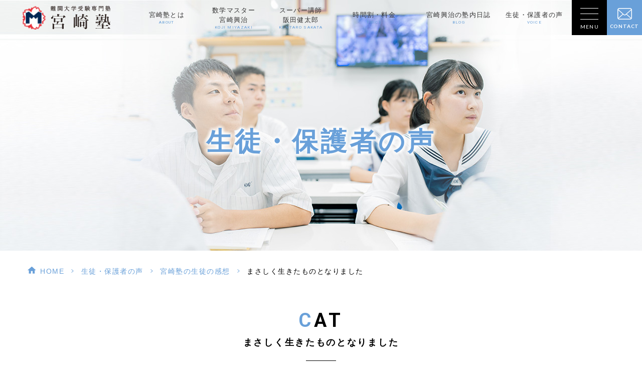

--- FILE ---
content_type: text/html; charset=UTF-8
request_url: https://miyazakijuku.com/voice/cat/2264/
body_size: 6366
content:
<!DOCTYPE html>
<html dir="ltr" lang="ja"><head>
<meta name="google" content="notranslate"/>
<meta name="viewport" content="width=device-width, initial-scale=1.0"/>
<meta name="format-detection" content="telephone=no">
<meta http-equiv="Content-Type" content="text/html; charset=UTF-8"/>
<style>img:is([sizes="auto" i], [sizes^="auto," i]) {contain-intrinsic-size:3000px 1500px}</style>
<!-- All in One SEO 4.9.0 - aioseo.com -->
<title>まさしく生きたものとなりました</title>
<meta name="robots" content="max-image-preview:large"/>
<meta name="author" content="grits-stp"/>
<link rel="canonical" href="https://miyazakijuku.com/voice/cat/2264/"/>
<meta name="generator" content="All in One SEO (AIOSEO) 4.9.0"/>
<style id='classic-theme-styles-inline-css' type='text/css'>.wp-block-button__link{color:#fff;background-color:#32373c;border-radius:9999px;box-shadow:none;text-decoration:none;padding:calc(.667em + 2px) calc(1.333em + 2px);font-size:1.125em}.wp-block-file__button{background:#32373c;color:#fff;text-decoration:none}</style><link rel='stylesheet' id='aioseo/css/src/vue/standalone/blocks/table-of-contents/global.scss-css' href='https://miyazakijuku.com/wp-content/plugins/all-in-one-seo-pack/dist/Lite/assets/css/table-of-contents/global.e90f6d47.css?ver=4.9.0' type='text/css' media='all'/><style id='global-styles-inline-css' type='text/css'>:root{--wp--preset--aspect-ratio--square:1;--wp--preset--aspect-ratio--4-3: 4/3;--wp--preset--aspect-ratio--3-4: 3/4;--wp--preset--aspect-ratio--3-2: 3/2;--wp--preset--aspect-ratio--2-3: 2/3;--wp--preset--aspect-ratio--16-9: 16/9;--wp--preset--aspect-ratio--9-16: 9/16;--wp--preset--color--black:#000;--wp--preset--color--cyan-bluish-gray:#abb8c3;--wp--preset--color--white:#fff;--wp--preset--color--pale-pink:#f78da7;--wp--preset--color--vivid-red:#cf2e2e;--wp--preset--color--luminous-vivid-orange:#ff6900;--wp--preset--color--luminous-vivid-amber:#fcb900;--wp--preset--color--light-green-cyan:#7bdcb5;--wp--preset--color--vivid-green-cyan:#00d084;--wp--preset--color--pale-cyan-blue:#8ed1fc;--wp--preset--color--vivid-cyan-blue:#0693e3;--wp--preset--color--vivid-purple:#9b51e0;--wp--preset--gradient--vivid-cyan-blue-to-vivid-purple:linear-gradient(135deg,rgba(6,147,227,1) 0%,#9b51e0 100%);--wp--preset--gradient--light-green-cyan-to-vivid-green-cyan:linear-gradient(135deg,#7adcb4 0%,#00d082 100%);--wp--preset--gradient--luminous-vivid-amber-to-luminous-vivid-orange:linear-gradient(135deg,rgba(252,185,0,1) 0%,rgba(255,105,0,1) 100%);--wp--preset--gradient--luminous-vivid-orange-to-vivid-red:linear-gradient(135deg,rgba(255,105,0,1) 0%,#cf2e2e 100%);--wp--preset--gradient--very-light-gray-to-cyan-bluish-gray:linear-gradient(135deg,#eee 0%,#a9b8c3 100%);--wp--preset--gradient--cool-to-warm-spectrum:linear-gradient(135deg,#4aeadc 0%,#9778d1 20%,#cf2aba 40%,#ee2c82 60%,#fb6962 80%,#fef84c 100%);--wp--preset--gradient--blush-light-purple:linear-gradient(135deg,#ffceec 0%,#9896f0 100%);--wp--preset--gradient--blush-bordeaux:linear-gradient(135deg,#fecda5 0%,#fe2d2d 50%,#6b003e 100%);--wp--preset--gradient--luminous-dusk:linear-gradient(135deg,#ffcb70 0%,#c751c0 50%,#4158d0 100%);--wp--preset--gradient--pale-ocean:linear-gradient(135deg,#fff5cb 0%,#b6e3d4 50%,#33a7b5 100%);--wp--preset--gradient--electric-grass:linear-gradient(135deg,#caf880 0%,#71ce7e 100%);--wp--preset--gradient--midnight:linear-gradient(135deg,#020381 0%,#2874fc 100%);--wp--preset--font-size--small:13px;--wp--preset--font-size--medium:20px;--wp--preset--font-size--large:36px;--wp--preset--font-size--x-large:42px;--wp--preset--spacing--20:.44rem;--wp--preset--spacing--30:.67rem;--wp--preset--spacing--40:1rem;--wp--preset--spacing--50:1.5rem;--wp--preset--spacing--60:2.25rem;--wp--preset--spacing--70:3.38rem;--wp--preset--spacing--80:5.06rem;--wp--preset--shadow--natural:6px 6px 9px rgba(0,0,0,.2);--wp--preset--shadow--deep:12px 12px 50px rgba(0,0,0,.4);--wp--preset--shadow--sharp:6px 6px 0 rgba(0,0,0,.2);--wp--preset--shadow--outlined:6px 6px 0 -3px rgba(255,255,255,1) , 6px 6px rgba(0,0,0,1);--wp--preset--shadow--crisp:6px 6px 0 rgba(0,0,0,1)}:where(.is-layout-flex){gap:.5em}:where(.is-layout-grid){gap:.5em}body .is-layout-flex{display:flex}.is-layout-flex{flex-wrap:wrap;align-items:center}.is-layout-flex > :is(*, div){margin:0}body .is-layout-grid{display:grid}.is-layout-grid > :is(*, div){margin:0}:where(.wp-block-columns.is-layout-flex){gap:2em}:where(.wp-block-columns.is-layout-grid){gap:2em}:where(.wp-block-post-template.is-layout-flex){gap:1.25em}:where(.wp-block-post-template.is-layout-grid){gap:1.25em}.has-black-color{color:var(--wp--preset--color--black)!important}.has-cyan-bluish-gray-color{color:var(--wp--preset--color--cyan-bluish-gray)!important}.has-white-color{color:var(--wp--preset--color--white)!important}.has-pale-pink-color{color:var(--wp--preset--color--pale-pink)!important}.has-vivid-red-color{color:var(--wp--preset--color--vivid-red)!important}.has-luminous-vivid-orange-color{color:var(--wp--preset--color--luminous-vivid-orange)!important}.has-luminous-vivid-amber-color{color:var(--wp--preset--color--luminous-vivid-amber)!important}.has-light-green-cyan-color{color:var(--wp--preset--color--light-green-cyan)!important}.has-vivid-green-cyan-color{color:var(--wp--preset--color--vivid-green-cyan)!important}.has-pale-cyan-blue-color{color:var(--wp--preset--color--pale-cyan-blue)!important}.has-vivid-cyan-blue-color{color:var(--wp--preset--color--vivid-cyan-blue)!important}.has-vivid-purple-color{color:var(--wp--preset--color--vivid-purple)!important}.has-black-background-color{background-color:var(--wp--preset--color--black)!important}.has-cyan-bluish-gray-background-color{background-color:var(--wp--preset--color--cyan-bluish-gray)!important}.has-white-background-color{background-color:var(--wp--preset--color--white)!important}.has-pale-pink-background-color{background-color:var(--wp--preset--color--pale-pink)!important}.has-vivid-red-background-color{background-color:var(--wp--preset--color--vivid-red)!important}.has-luminous-vivid-orange-background-color{background-color:var(--wp--preset--color--luminous-vivid-orange)!important}.has-luminous-vivid-amber-background-color{background-color:var(--wp--preset--color--luminous-vivid-amber)!important}.has-light-green-cyan-background-color{background-color:var(--wp--preset--color--light-green-cyan)!important}.has-vivid-green-cyan-background-color{background-color:var(--wp--preset--color--vivid-green-cyan)!important}.has-pale-cyan-blue-background-color{background-color:var(--wp--preset--color--pale-cyan-blue)!important}.has-vivid-cyan-blue-background-color{background-color:var(--wp--preset--color--vivid-cyan-blue)!important}.has-vivid-purple-background-color{background-color:var(--wp--preset--color--vivid-purple)!important}.has-black-border-color{border-color:var(--wp--preset--color--black)!important}.has-cyan-bluish-gray-border-color{border-color:var(--wp--preset--color--cyan-bluish-gray)!important}.has-white-border-color{border-color:var(--wp--preset--color--white)!important}.has-pale-pink-border-color{border-color:var(--wp--preset--color--pale-pink)!important}.has-vivid-red-border-color{border-color:var(--wp--preset--color--vivid-red)!important}.has-luminous-vivid-orange-border-color{border-color:var(--wp--preset--color--luminous-vivid-orange)!important}.has-luminous-vivid-amber-border-color{border-color:var(--wp--preset--color--luminous-vivid-amber)!important}.has-light-green-cyan-border-color{border-color:var(--wp--preset--color--light-green-cyan)!important}.has-vivid-green-cyan-border-color{border-color:var(--wp--preset--color--vivid-green-cyan)!important}.has-pale-cyan-blue-border-color{border-color:var(--wp--preset--color--pale-cyan-blue)!important}.has-vivid-cyan-blue-border-color{border-color:var(--wp--preset--color--vivid-cyan-blue)!important}.has-vivid-purple-border-color{border-color:var(--wp--preset--color--vivid-purple)!important}.has-vivid-cyan-blue-to-vivid-purple-gradient-background{background:var(--wp--preset--gradient--vivid-cyan-blue-to-vivid-purple)!important}.has-light-green-cyan-to-vivid-green-cyan-gradient-background{background:var(--wp--preset--gradient--light-green-cyan-to-vivid-green-cyan)!important}.has-luminous-vivid-amber-to-luminous-vivid-orange-gradient-background{background:var(--wp--preset--gradient--luminous-vivid-amber-to-luminous-vivid-orange)!important}.has-luminous-vivid-orange-to-vivid-red-gradient-background{background:var(--wp--preset--gradient--luminous-vivid-orange-to-vivid-red)!important}.has-very-light-gray-to-cyan-bluish-gray-gradient-background{background:var(--wp--preset--gradient--very-light-gray-to-cyan-bluish-gray)!important}.has-cool-to-warm-spectrum-gradient-background{background:var(--wp--preset--gradient--cool-to-warm-spectrum)!important}.has-blush-light-purple-gradient-background{background:var(--wp--preset--gradient--blush-light-purple)!important}.has-blush-bordeaux-gradient-background{background:var(--wp--preset--gradient--blush-bordeaux)!important}.has-luminous-dusk-gradient-background{background:var(--wp--preset--gradient--luminous-dusk)!important}.has-pale-ocean-gradient-background{background:var(--wp--preset--gradient--pale-ocean)!important}.has-electric-grass-gradient-background{background:var(--wp--preset--gradient--electric-grass)!important}.has-midnight-gradient-background{background:var(--wp--preset--gradient--midnight)!important}.has-small-font-size{font-size:var(--wp--preset--font-size--small)!important}.has-medium-font-size{font-size:var(--wp--preset--font-size--medium)!important}.has-large-font-size{font-size:var(--wp--preset--font-size--large)!important}.has-x-large-font-size{font-size:var(--wp--preset--font-size--x-large)!important}:where(.wp-block-post-template.is-layout-flex){gap:1.25em}:where(.wp-block-post-template.is-layout-grid){gap:1.25em}:where(.wp-block-columns.is-layout-flex){gap:2em}:where(.wp-block-columns.is-layout-grid){gap:2em}:root :where(.wp-block-pullquote){font-size:1.5em;line-height:1.6}</style><link rel='stylesheet' id='slick-css' href='https://miyazakijuku.com/wp-content/themes/grits_theme/css/slick.css?ver=6.8.3' type='text/css' media='all'/><link rel='stylesheet' id='pc-css' href='https://miyazakijuku.com/wp-content/themes/grits_theme/css/style.css?ver=6.8.3' type='text/css' media='all'/><link rel='stylesheet' id='sp-css' href='https://miyazakijuku.com/wp-content/themes/grits_theme/css/style_sp.css?ver=6.8.3' type='text/css' media='all'/><script type="text/javascript">
				window.ga=window.ga||function(){(ga.q=ga.q||[]).push(arguments)};ga.l=+new Date;
				ga('create', 'UA-120798866-32', 'auto');
				// Plugins
 
				ga('send', 'pageview');
			</script>
<!-- All in One SEO -->
<link rel="alternate" type="application/rss+xml" title="合同会社宮崎塾様 &raquo; フィード" href="https://miyazakijuku.com/feed/"/>
<link rel="alternate" type="application/rss+xml" title="合同会社宮崎塾様 &raquo; コメントフィード" href="https://miyazakijuku.com/comments/feed/"/>
<script type="text/javascript" src="https://miyazakijuku.com/wp-content/themes/grits_theme/js/jquery-2.0.3.min.js?ver=6.8.3" id="jquery-js"></script>
<script defer type="text/javascript" src="https://miyazakijuku.com/wp-content/themes/grits_theme/js/slick.min.js?ver=6.8.3" id="slick-script-defer-js"></script>
<script defer type="text/javascript" src="https://miyazakijuku.com/wp-content/themes/grits_theme/js/grits.scroll.js?ver=6.8.3" id="scroll-script-defer-js"></script>
<script defer type="text/javascript" src="https://miyazakijuku.com/wp-content/themes/grits_theme/js/grits.common.js?ver=6.8.3" id="common-script-defer-js"></script>
<link rel="https://api.w.org/" href="https://miyazakijuku.com/wp-json/"/><link rel="alternate" title="JSON" type="application/json" href="https://miyazakijuku.com/wp-json/wp/v2/posts/2264"/><link rel="alternate" title="oEmbed (JSON)" type="application/json+oembed" href="https://miyazakijuku.com/wp-json/oembed/1.0/embed?url=https%3A%2F%2Fmiyazakijuku.com%2Fvoice%2Fcat%2F2264%2F"/>
<link rel="alternate" title="oEmbed (XML)" type="text/xml+oembed" href="https://miyazakijuku.com/wp-json/oembed/1.0/embed?url=https%3A%2F%2Fmiyazakijuku.com%2Fvoice%2Fcat%2F2264%2F&#038;format=xml"/>
<script data-ad-client="ca-pub-6024381467517710" async src="https://pagead2.googlesyndication.com/pagead/js/adsbygoogle.js"></script><link rel="amphtml" href="https://miyazakijuku.com/voice/cat/2264/amp/"><link rel="icon" href="https://miyazakijuku.com/wp-content/uploads/2020/11/cropped-favico-32x32.png" sizes="32x32"/>
<link rel="icon" href="https://miyazakijuku.com/wp-content/uploads/2020/11/cropped-favico-192x192.png" sizes="192x192"/>
<link rel="apple-touch-icon" href="https://miyazakijuku.com/wp-content/uploads/2020/11/cropped-favico-180x180.png"/>
<meta name="msapplication-TileImage" content="https://miyazakijuku.com/wp-content/uploads/2020/11/cropped-favico-270x270.png"/>
</head>
<body class="under page-voice">
<div class="wrapper">
<header>
<div class="header_top">
<h1 class="logo"><a href="https://miyazakijuku.com"><img src="https://miyazakijuku.com/wp-content/themes/grits_theme/images/shared_header_logo.png" alt="宮崎塾難関大学受験専門塾"></a></h1>
<div class="right_head pc_only">
<div class="pc_navi">
<ul id="menu-hd_menu" class="menu"><li class="menu-item menu-item-type-post_type menu-item-object-page"><a href="https://miyazakijuku.com/about/" class="main-menu-link">宮崎塾とは<span class="eng">ABOUT</span></a></li>
<li class="menu-item menu-item-type-post_type menu-item-object-page"><a href="https://miyazakijuku.com/koji-miyazaki/" class="main-menu-link"><font size="2">数学マスター</font>宮崎興治<span class="eng">KOJI MIYAZAKI</span></a></li>
<li class="menu-item menu-item-type-post_type menu-item-object-page"><a href="https://miyazakijuku.com/kentaro-sakata/" class="main-menu-link"><font size="2">スーパー講師</font>阪田健太郎<span class="eng">KENTARO SAKATA</span></a></li>
<li class="menu-item menu-item-type-post_type menu-item-object-page"><a href="https://miyazakijuku.com/timetable-price/" class="main-menu-link">時間割・料金<span class="eng">PRICE</span></a></li>
<li class="menu-item menu-item-type-custom menu-item-object-custom"><a href="https://miyazakijuku.com/blog" class="main-menu-link">宮崎興治の塾内日誌<span class="eng">BLOG</span></a></li>
<li class="menu-item menu-item-type-custom menu-item-object-custom"><a href="https://miyazakijuku.com/voice" class="main-menu-link">生徒・保護者の声<span class="eng">VOICE</span></a></li>
</ul>	</div>
</div>
</div>
<div class="hd_menu_right">
<div class="sp_navi">
<ul class="hamburger-btn">
<li class="button-toggle">
<div id="nav-icon">
<span></span>
<span></span>
<span></span>
<span></span>
</div>
<p id="menu_btn"><span>MENU</span></p>
</li>
</ul>
<div class="menu_toggle">
<div class="inside">
<ul id="menu-hd_menu-1" class="menu"><li class="menu-item menu-item-type-post_type menu-item-object-page"><a href="https://miyazakijuku.com/about/" class="main-menu-link">宮崎塾とは<span class="eng">ABOUT</span></a></li>
<li class="menu-item menu-item-type-post_type menu-item-object-page"><a href="https://miyazakijuku.com/koji-miyazaki/" class="main-menu-link"><font size="2">数学マスター</font>宮崎興治<span class="eng">KOJI MIYAZAKI</span></a></li>
<li class="menu-item menu-item-type-post_type menu-item-object-page"><a href="https://miyazakijuku.com/kentaro-sakata/" class="main-menu-link"><font size="2">スーパー講師</font>阪田健太郎<span class="eng">KENTARO SAKATA</span></a></li>
<li class="menu-item menu-item-type-post_type menu-item-object-page"><a href="https://miyazakijuku.com/timetable-price/" class="main-menu-link">時間割・料金<span class="eng">PRICE</span></a></li>
<li class="menu-item menu-item-type-custom menu-item-object-custom"><a href="https://miyazakijuku.com/blog" class="main-menu-link">宮崎興治の塾内日誌<span class="eng">BLOG</span></a></li>
<li class="menu-item menu-item-type-custom menu-item-object-custom"><a href="https://miyazakijuku.com/voice" class="main-menu-link">生徒・保護者の声<span class="eng">VOICE</span></a></li>
</ul>	</div>
</div>
</div>
<div class="hd_contact">
<a href="https://miyazakijuku.com/contact">Contact</a>
</div>
</div>
</header>
<div class="key">
<div class="inner">
<div class="key_text">
<h2>生徒・保護者の声</h2>
</div>
</div>
</div>
<div id="mainContent">
<div class="topic_path">
<div class="inner">
<ul>
<li class="home"><a href="https://miyazakijuku.com">HOME</a><span>&gt;</span></li>
<li><a href="https://miyazakijuku.com/voice/">生徒・保護者の声</a><span>&gt;</span></li>
<li><a href="https://miyazakijuku.com/voice/cat/">宮崎塾の生徒の感想</a><span>&gt;</span></li>
<li>まさしく生きたものとなりました</li>
</ul>
</div>
</div>
<div class="inner"><section class="blog-content">
<h3><span class="eng">cat</span>まさしく生きたものとなりました</h3>
<div class="date">2020.11.19</div>
<div class="entry">
<p><span style="font-size: 120%;"><br/>
<strong>東京大学　文科一類</strong><br/>
</span></p>
<p>ただ単に定理とか定石を教えてくれるのではなく、<br/>
その仕組みとか発想の道順とかを<br/>
丁寧にわかりやすく教えてくれました。</p>
<p>実は、これがすごく大切でして、<br/>
単に定理とかを知っていても<br/>
難しい問いには答えられないのです。</p>
<p>先生の熱心な授業により、<br/>
定理や定石が応用の効く、<br/>
まさしく生きたものとなりました。</p>
<p>この授業だからこそ、<br/>
塾の生徒は数学が得意になるのだと思います。</p>
<p>自習室にはいつもがんばっている友がいて、<br/>
私もやる気になりました。<br/>
素晴らしい勉強の舞台ではありませんか。</p>
<script async src="https://pagead2.googlesyndication.com/pagead/js/adsbygoogle.js"></script>
<!-- PC宮崎塾難関大学受験専門塾 -->
<ins class="adsbygoogle" style="display:block" data-ad-client="ca-pub-6024381467517710" data-ad-slot="1198358419" data-ad-format="auto" data-full-width-responsive="true"></ins>
<script>
     (adsbygoogle = window.adsbygoogle || []).push({});
</script>
</div>
<div class="blog_post_button">
<div class="prev"><span><a href="https://miyazakijuku.com/voice/cat/2251/" rel="prev">北高での充実した3年間を送ることができました</a></span></div>
<div class="cat"><a href="https://miyazakijuku.com/voice/cat/">宮崎塾の生徒の感想</a></div>
<div class="next"><span><a href="https://miyazakijuku.com/voice/cat/2270/" rel="next">本当に生徒想いの素晴らしい先生です</a></span></div>
</div>
</section>
</div>	</div>
<!--End Main Content-->
<div class="totop"><div class="icon animated"></div></div>
<footer>
<div class="inner">
<div class="ft_logo"><a href="https://miyazakijuku.com"><img src="https://miyazakijuku.com/wp-content/themes/grits_theme/images/shared_ft_logo.png" alt="難関大学受験専門塾 宮崎塾"></a></div>
<div class="flink">
<ul id="menu-ft_menu01" class=""><li id="menu-item-248" class="menu-item menu-item-type-post_type menu-item-object-page menu-item-home menu-item-248"><a href="https://miyazakijuku.com/">ホーム</a></li>
<li id="menu-item-314" class="menu-item menu-item-type-post_type menu-item-object-page menu-item-314"><a href="https://miyazakijuku.com/about/">宮崎塾とは</a></li>
<li id="menu-item-315" class="menu-item menu-item-type-post_type menu-item-object-page menu-item-315"><a href="https://miyazakijuku.com/koji-miyazaki/">数学マスター 宮崎興治</a></li>
<li id="menu-item-316" class="menu-item menu-item-type-post_type menu-item-object-page menu-item-316"><a href="https://miyazakijuku.com/kentaro-sakata/">スーパー講師 阪田健太郎</a></li>
<li id="menu-item-317" class="menu-item menu-item-type-post_type menu-item-object-page menu-item-317"><a href="https://miyazakijuku.com/flipped-classroom/">宮崎塾の反転授業とは？</a></li>
<li id="menu-item-318" class="menu-item menu-item-type-post_type menu-item-object-page menu-item-318"><a href="https://miyazakijuku.com/timetable-price/">時間割・料金</a></li>
<li id="menu-item-319" class="menu-item menu-item-type-custom menu-item-object-custom menu-item-319"><a href="https://miyazakijuku.com/voice">生徒・保護者の声</a></li>
<li id="menu-item-320" class="menu-item menu-item-type-post_type menu-item-object-page menu-item-320"><a href="https://miyazakijuku.com/flow/">入塾までの流れ</a></li>
<li id="menu-item-321" class="menu-item menu-item-type-post_type menu-item-object-page menu-item-321"><a href="https://miyazakijuku.com/introduction/">塾内紹介</a></li>
<li id="menu-item-322" class="menu-item menu-item-type-custom menu-item-object-custom menu-item-322"><a href="https://miyazakijuku.com/book">人生を変える本を紹介</a></li>
<li id="menu-item-324" class="menu-item menu-item-type-custom menu-item-object-custom menu-item-324"><a href="https://miyazakijuku.com/news">お知らせ</a></li>
<li id="menu-item-325" class="menu-item menu-item-type-post_type menu-item-object-page menu-item-325"><a href="https://miyazakijuku.com/access/">アクセス</a></li>
<li id="menu-item-327" class="menu-item menu-item-type-custom menu-item-object-custom menu-item-327"><a href="https://miyazakijuku.com/contact/">お問い合わせ</a></li>
<li id="menu-item-326" class="menu-item menu-item-type-post_type menu-item-object-page menu-item-326"><a href="https://miyazakijuku.com/privacy/">プライバシーポリシー</a></li>
<li id="menu-item-328" class="menu-item menu-item-type-custom menu-item-object-custom menu-item-328"><a href="https://miyazakijuku.com/sitemap">サイトマップ</a></li>
<li id="menu-item-2454" class="menu-item menu-item-type-custom menu-item-object-custom menu-item-2454"><a href="https://miyazakijuku.com/blog/">宮崎興治の生徒に！保護者へ！塾内日誌！</a></li>
</ul>	</div>
</div>
<div class="copyright">	<div class="textwidget"><p>© 難関大学受験専門塾 宮崎塾</p>
</div>
</div>
</footer>
<div class="fixed_banner">
<div class="tel"><a href="tel:0848240190" class="tel_click"></a><p><i>0848<span>-</span></i><i>24<span>-</span></i>0190</p></div>
<div class="mail"><a href="https://miyazakijuku.com/contact"></a><p>お問い<br class="pc_only">合わせ</p></div>
</div>
</div>
<!-- End Wrapper -->
<script type="speculationrules">
{"prefetch":[{"source":"document","where":{"and":[{"href_matches":"\/*"},{"not":{"href_matches":["\/wp-*.php","\/wp-admin\/*","\/wp-content\/uploads\/*","\/wp-content\/*","\/wp-content\/plugins\/*","\/wp-content\/themes\/grits_theme\/*","\/*\\?(.+)"]}},{"not":{"selector_matches":"a[rel~=\"nofollow\"]"}},{"not":{"selector_matches":".no-prefetch, .no-prefetch a"}}]},"eagerness":"conservative"}]}
</script>
<script type="module" src="https://miyazakijuku.com/wp-content/plugins/all-in-one-seo-pack/dist/Lite/assets/table-of-contents.95d0dfce.js?ver=4.9.0" id="aioseo/js/src/vue/standalone/blocks/table-of-contents/frontend.js-js"></script>
<script type="text/javascript" src="https://miyazakijuku.com/wp-includes/js/dist/hooks.min.js?ver=4d63a3d491d11ffd8ac6" id="wp-hooks-js"></script>
<script type="text/javascript" src="https://miyazakijuku.com/wp-includes/js/dist/i18n.min.js?ver=5e580eb46a90c2b997e6" id="wp-i18n-js"></script>
<script type="text/javascript" id="wp-i18n-js-after">
/* <![CDATA[ */
wp.i18n.setLocaleData( { 'text direction\u0004ltr': [ 'ltr' ] } );
/* ]]> */
</script>
<script type="text/javascript" src="https://miyazakijuku.com/wp-content/plugins/contact-form-7/includes/swv/js/index.js?ver=6.1.3" id="swv-js"></script>
<script type="text/javascript" id="contact-form-7-js-translations">
/* <![CDATA[ */
( function( domain, translations ) {
	var localeData = translations.locale_data[ domain ] || translations.locale_data.messages;
	localeData[""].domain = domain;
	wp.i18n.setLocaleData( localeData, domain );
} )( "contact-form-7", {"translation-revision-date":"2025-10-29 09:23:50+0000","generator":"GlotPress\/4.0.3","domain":"messages","locale_data":{"messages":{"":{"domain":"messages","plural-forms":"nplurals=1; plural=0;","lang":"ja_JP"},"This contact form is placed in the wrong place.":["\u3053\u306e\u30b3\u30f3\u30bf\u30af\u30c8\u30d5\u30a9\u30fc\u30e0\u306f\u9593\u9055\u3063\u305f\u4f4d\u7f6e\u306b\u7f6e\u304b\u308c\u3066\u3044\u307e\u3059\u3002"],"Error:":["\u30a8\u30e9\u30fc:"]}},"comment":{"reference":"includes\/js\/index.js"}} );
/* ]]> */
</script>
<script type="text/javascript" id="contact-form-7-js-before">
/* <![CDATA[ */
var wpcf7 = {
    "api": {
        "root": "https:\/\/miyazakijuku.com\/wp-json\/",
        "namespace": "contact-form-7\/v1"
    }
};
/* ]]> */
</script>
<script type="text/javascript" src="https://miyazakijuku.com/wp-content/plugins/contact-form-7/includes/js/index.js?ver=6.1.3" id="contact-form-7-js"></script>
<script type="text/javascript" id="cf7msm-js-extra">
/* <![CDATA[ */
var cf7msm_posted_data = [];
/* ]]> */
</script>
<script type="text/javascript" src="https://miyazakijuku.com/wp-content/plugins/contact-form-7-multi-step-module/resources/cf7msm.min.js?ver=4.5" id="cf7msm-js"></script>
<input type="hidden" id="ajaxZip2_data_url" value="https://miyazakijuku.com/wp-content/themes/grits_theme">
</body>
</html>

--- FILE ---
content_type: text/html; charset=utf-8
request_url: https://www.google.com/recaptcha/api2/aframe
body_size: 268
content:
<!DOCTYPE HTML><html><head><meta http-equiv="content-type" content="text/html; charset=UTF-8"></head><body><script nonce="gO231So4xVJ2KL-fquQvaw">/** Anti-fraud and anti-abuse applications only. See google.com/recaptcha */ try{var clients={'sodar':'https://pagead2.googlesyndication.com/pagead/sodar?'};window.addEventListener("message",function(a){try{if(a.source===window.parent){var b=JSON.parse(a.data);var c=clients[b['id']];if(c){var d=document.createElement('img');d.src=c+b['params']+'&rc='+(localStorage.getItem("rc::a")?sessionStorage.getItem("rc::b"):"");window.document.body.appendChild(d);sessionStorage.setItem("rc::e",parseInt(sessionStorage.getItem("rc::e")||0)+1);localStorage.setItem("rc::h",'1769362610209');}}}catch(b){}});window.parent.postMessage("_grecaptcha_ready", "*");}catch(b){}</script></body></html>